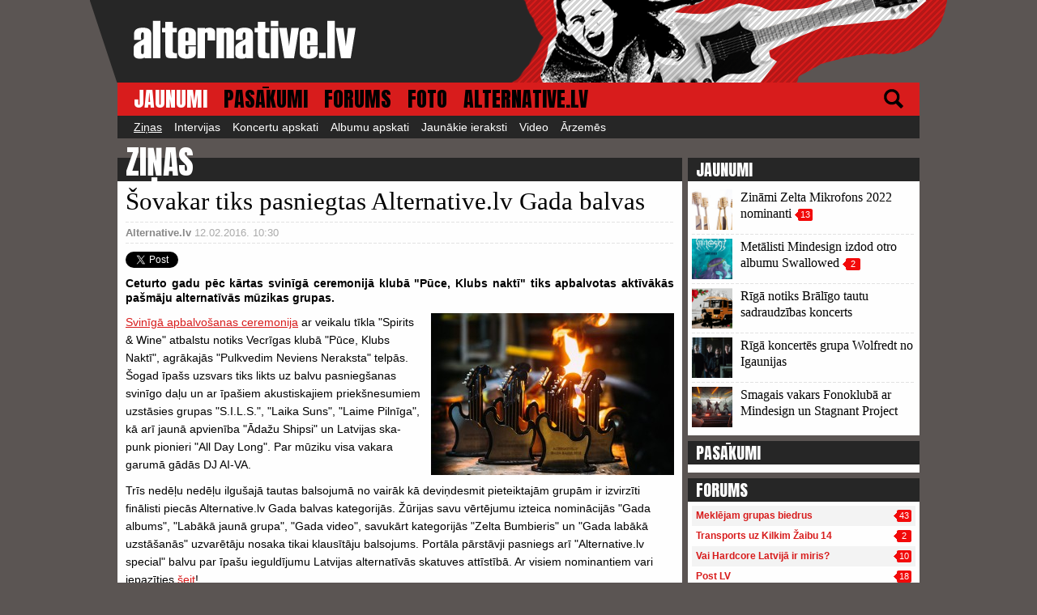

--- FILE ---
content_type: text/html; charset=UTF-8
request_url: https://www.alternative.lv/zinas/sovakar-tiks-pasniegtas-alternativelv-gada-balvas-1350/
body_size: 4950
content:
<!DOCTYPE html>
<html lang="lv">
<head>
	<meta http-equiv="content-type" content="text/html; charset=UTF-8"/>
	<title>Šovakar tiks pasniegtas Alternative.lv Gada balvas - alternative.lv</title>
	<link rel="stylesheet" type="text/css" href="/assets/css/style.css?v=445" />
	<link rel="stylesheet" type="text/css" href="/assets/fancybox/jquery.fancybox.css" media="screen" />
	<link rel="stylesheet" type="text/css" href="/assets/fancybox/helpers/jquery.fancybox-thumbs.css" media="screen" />
	<link href='//fonts.googleapis.com/css?family=Anton&amp;subset=latin-ext,latin' rel='stylesheet' type='text/css'>
	<meta name="viewport" content="width=device-width, initial-scale=1.0, maximum-scale=1.0, user-scalable=no" />
	<script src="/assets/js/jquery.js"></script>
	<script src="/assets/fancybox/jquery.fancybox.pack.js"></script>
	<script type="text/javascript" src="/assets/fancybox/helpers/jquery.fancybox-media.js"></script>
	<script type="text/javascript" src="/assets/fancybox/helpers/jquery.fancybox-thumbs.js"></script>
	<link rel="shortcut icon" type="image/x-icon" href="/favicon.ico" />
	<meta property="fb:app_id" content="334795029946269" />
	<meta property="og:title" content="Šovakar tiks pasniegtas Alternative.lv Gada balvas - alternative.lv"/>
	<meta property="og:url" content="https://www.alternative.lv/zinas/sovakar-tiks-pasniegtas-alternativelv-gada-balvas-1350/"/>
	<meta property="og:description" content="Ceturto gadu pēc kārtas svinīgā ceremonijā klubā &quot;Pūce, Klubs naktī&quot; tiks apbalvotas aktīvākās pašmāju alternatīvās mūzikas grupas."/>
	<meta name="description" content="Ceturto gadu pēc kārtas svinīgā ceremonijā klubā &quot;Pūce, Klubs naktī&quot; tiks apbalvotas aktīvākās pašmāju alternatīvās mūzikas grupas." /> 	 
	<meta property="og:image" content="https://www.alternative.lv/img/articles/13/1350.jpg"/>


	<meta name="twitter:title" content="Šovakar tiks pasniegtas Alternative.lv Gada balvas - alternative.lv"/>
	<meta name="twitter:url" content="https://www.alternative.lv/zinas/sovakar-tiks-pasniegtas-alternativelv-gada-balvas-1350/"/>
	<meta name="twitter:image" content="https://www.alternative.lv/img/articles/13/1350.jpg"/>
	<meta name="twitter:card" content="summary_large_image"/>
	<meta name="twitter:site" content="@alternativelv"/>

	<link rel="alternate" type="application/rss+xml" title="alternative.lv - jaunākais" href="https://www.alternative.lv/export/feed/" />
	<script>
		$(function(){
			$('.fancy-ajax').click(function(e){
				e.preventDefault();
				$.fancybox({type:'ajax',href:$(this).attr('href'),padding:0,closeBtn:true,keys:{close:''},helpers:{overlay:{closeClick: false}}});
			});
			$('.fancy-media').fancybox({afterLoad:function(){},helpers:{media:{},overlay:{closeClick: false}}});
			$('.fancy-inline,.fancybox').fancybox({afterLoad:function(){}});
			mll='al';mll+='t@al';mll+='ternative.l';mll+='v';
			$('#altmail').html(mll).click(function(){location.href='mailto:'+mll;});
		
			$('.fancy-gallery').click(function(event){
				event.preventDefault();
				$.fancybox.showLoading();
				obj = $(this);
				$.post('/foto/'+obj.attr('data-id')+'/1/',function(data){
					input = data.split(',');
					$.fancybox( input, {
						helpers:  {thumbs : {width: 120,height: 80},overlay:{closeClick: false}}
					});
				});
			});
			$('#mobile-menu-toggle').click(function(){
				$('#menu-top').slideToggle();
			});
		});
	</script>
	<!-- Global site tag (gtag.js) - Google Analytics -->
	<script async src="https://www.googletagmanager.com/gtag/js?id=UA-153025-66"></script>
	<script>
		window.dataLayer = window.dataLayer || [];
		function gtag(){dataLayer.push(arguments);}
		gtag('js', new Date());

		gtag('config', 'UA-153025-66');
	</script>

</head>
<body>
<div id="fb-root"></div>
<script>
	var smk=0;
	window.fbAsyncInit = function() {
		FB.init({
			appId      : '334795029946269',
			cookie     : true,
			xfbml      : true,
			version    : 'v2.5'
		});
	};

	(function(d, s, id) {
		var js, fjs = d.getElementsByTagName(s)[0];
		if (d.getElementById(id)) return;
		js = d.createElement(s); js.id = id;
		js.src = "//connect.facebook.net/en_US/sdk.js";
		fjs.parentNode.insertBefore(js, fjs);
		}(document, 'script', 'facebook-jssdk'));
</script>
	<div id="holder-zepage">
		<div id="header">
			<div class="holder">
				<div class="ads-header"><div id="ads-header"></div></div>

				<a href="javascript:;" id="mobile-menu-toggle" class="btn-stripper visible-mobile">
					<span class="stripe"></span>
					<span class="stripe"></span>
					<span class="stripe"></span>
				</a>
				<a href="/" id="logo"><img src="/assets/media/logo.png" alt="alternative.lv" /></a>
				<div class="c"></div>
			</div>
			
		</div>
		<div class="holder">
			<div id="menu-top">
<a href="/" class="active">JAUNUMI</a><a href="/pasakumi/">PASĀKUMI</a><a href="/forums/">FORUMS</a><a href="/foto/">FOTO</a><a href="/alternative/">ALTERNATIVE.LV</a>				<a href="/mekletajs/" id="icon-search"></a>
				<div class="c"></div>
			</div>
			<div id="menu-sub">
<a href="/zinas/" class="active">Ziņas</a><a href="/intervijas/">Intervijas</a><a href="/koncertu-apskati/">Koncertu apskati</a><a href="/albumu-apskati/">Albumu apskati</a><a href="/jaunakie-ieraksti/">Jaunākie ieraksti</a><a href="/video/">Video</a><a href="/arzemes/">Ārzemēs</a>			</div>

			<div id="content">
<div class="left-side">
	<h3 class="title-big">ZIŅAS</h3>
<div class="box article">
	<h1 class="">Šovakar tiks pasniegtas Alternative.lv Gada balvas</h1>
	<div class="cutter cutter-gray"></div>
	<div class="info">
		<span class="author">
		Alternative.lv		</span>
		<span class="date">12.02.2016. 10:30</span>
		<div class="c"></div>
	</div>
	<div class="social">
		<div class="socialButton sbtweet"><a href="https://twitter.com/share" data-url="https://www.alternative.lv/zinas/sovakar-tiks-pasniegtas-alternativelv-gada-balvas-1350/" class="twitter-share-button">Tweet</a></div>
		<div class="socialButton sbdraugiem"><div id="draugiemLike"></div></div>
		<div class="socialButton sbfb"><div class="fb-like" data-href="https://www.alternative.lv/zinas/sovakar-tiks-pasniegtas-alternativelv-gada-balvas-1350/" data-send="false" data-layout="button_count" data-width="80" data-show-faces="false"></div></div>
		<div class="c"></div>	
	</div>
		<div class="lead">
		Ceturto gadu pēc kārtas svinīgā ceremonijā klubā "Pūce, Klubs naktī" tiks apbalvotas aktīvākās pašmāju alternatīvās mūzikas grupas.	</div>
	<div class="picture-holder">
		<div class="picture">
			<img src="/img/articles/13/m-1350.jpg" title="Šovakar tiks pasniegtas Alternative.lv Gada balvas" />
		</div>
	</div>

	
	<div class="text">
		<p><a href="https://www.facebook.com/events/1524762577822454/" target="_blank">Svinīgā apbalvošanas ceremonija</a> ar veikalu tīkla "Spirits &amp; Wine" atbalstu notiks Vecrīgas klubā "Pūce, Klubs Naktī", agrākajās "Pulkvedim Neviens Neraksta" telpās. Šogad īpašs uzsvars tiks likts uz balvu pasniegšanas svinīgo daļu un ar īpašiem akustiskajiem priekšnesumiem uzstāsies grupas "S.I.L.S.", "Laika Suns", "Laime Pilnīga", kā arī jaunā apvienība "Ādažu Shipsi" un Latvijas ska-punk pionieri "All Day Long". Par mūziku visa vakara garumā gādās DJ AI-VA.</p>
<p>Trīs nedēļu nedēļu ilgušajā tautas balsojumā no vairāk kā deviņdesmit pieteiktajām grupām ir izvirzīti finālisti piecās Alternative.lv Gada balvas kategorijās. Žūrijas savu vērtējumu izteica nominācijās "Gada albums", "Labākā jaunā grupa", "Gada video", savukārt kategorijās "Zelta Bumbieris" un "Gada labākā uzstāšanās" uzvarētāju nosaka tikai klausītāju balsojums. Portāla pārstāvji pasniegs arī "Alternative.lv special" balvu par īpašu ieguldījumu Latvijas alternatīvās skatuves attīstībā. Ar visiem nominantiem vari iepazīties <a href="http://www.alternative.lv/gada-balva-2015/" target="_blank">šeit</a>!</p>
<p>Žūriju veido mūzikas žurnālists Uldis Rudaks, klubu "Nabaklab" un "Fontaine Palace" menedžeris Edgars Āboliņš, kroga "Aptieka" īpašnieks Kristaps Krēsliņš, kluba "Melnā Piektdiena" pārstāvis Deniss Denisenko, kluba "Depo" īpašnieks Guntis Vanags, mūzikas veikala "Randoms" vadītājs Jānis Jansons, kā arī portāla alternative.lv pārstāvji.</p>
<p><span class="_5yl5">Ieejas maksa ceremonijā: 7&euro;, savukārt, ja esi piedalījies balsojumā: 5&euro;. Sākums plkst: 21:00!<br /></span></p>
<p><span class="_5yl5">Lai palīdzētu padarīt šo vakaru īpašu, aicinām apvilkt kādu solīdu apģērba gabalu - godināsim grupas svinīgā atmosfērā!</span></p>	</div>
	<div class="c"></div>
	
	<div class="cutter cutter-gray mt"></div>
	
	
		<h3 class="title-smaller mt">Lasi vēl</h3>
		<div class="articles-recommended">
		<div class="article-block">
							<div class="picture">
					<a href="/zinas/zinami-zelta-mikrofons-2022-nominanti-2301/"><img src="/img/articles/23/m-2301.jpg" alt="Zināmi Zelta Mikrofons 2022 nominanti" /></a>
				</div>
						<h3><a href="/zinas/zinami-zelta-mikrofons-2022-nominanti-2301/">Zināmi Zelta Mikrofons 2022 nominanti</a>&nbsp;<a href="/zinas/zinami-zelta-mikrofons-2022-nominanti-2301/#comments" class="cbadge">13</a></h3>
		</div>
		<div class="article-block">
							<div class="picture">
					<a href="/zinas/riga-notiks-braligo-tautu-sadraudzibas-koncerts-2299/"><img src="/img/articles/22/m-2299.png" alt="Rīgā notiks Brālīgo tautu sadraudzības koncerts" /></a>
				</div>
						<h3><a href="/zinas/riga-notiks-braligo-tautu-sadraudzibas-koncerts-2299/">Rīgā notiks Brālīgo tautu sadraudzības koncerts</a></h3>
		</div>
		<div class="article-block">
							<div class="picture">
					<a href="/zinas/riga-koncertes-grupa-wolfredt-no-igaunijas-2298/"><img src="/img/articles/22/m-2298.png" alt="Rīgā koncertēs grupa Wolfredt no Igaunijas" /></a>
				</div>
						<h3><a href="/zinas/riga-koncertes-grupa-wolfredt-no-igaunijas-2298/">Rīgā koncertēs grupa Wolfredt no Igaunijas</a></h3>
		</div>
		<div class="c"></div>
		</div>
		
		<div class="cutter cutter-gray mt"></div>
	
	
	
	
	
	
<h3 class="title-smaller mt" id="comments">Komentāri</h3>
<p class="alert">Esi pirmais, izsaki savu viedokli!</p>
<h3 class="title-smaller mt">Izsaki savu viedokli</h3>
<form method="post" action="?nospam=1" class="input-form">
	<label>Vārds:</label>
	<input type="text" name="created_by" value="" />
	<label>Komentārs:</label>
	<textarea name="comment"></textarea>
	<button type="submit">Pievienot</button>
	
	<p class="comments-agreement">
		Alternative.lv neuzņemas atbildību par komentāru saturu, kā arī aicina ievērot vispārējas ētikas normas un LR likumdošanu. Portāla pārstāvji patur tiesības dzēst neatbilstošus komentārus, kā arī uzsver, ka neskaidrību gadījumā administratoriem vienmēr taisnība.
	</p>	
</form>
<script>
	$('.input-form').attr('action','/zinas/sovakar-tiks-pasniegtas-alternativelv-gada-balvas-1350/');
	$('.input-form').attr('action',$('.input-form').attr('action')+'add-comment/');
</script>
</div>
<script type="text/javascript" src="//www.draugiem.lv/api/api.js"></script>
<script type="text/javascript">
var p = {
 link:"https://www.alternative.lv/zinas/sovakar-tiks-pasniegtas-alternativelv-gada-balvas-1350/",
 title:"Šovakar tiks pasniegtas Alternative.lv Gada balvas",
 titlePrefix:"alternative.lv"
};
new DApi.Like(p).append('draugiemLike');
</script>
<script>!function(d,s,id){var js,fjs=d.getElementsByTagName(s)[0];if(!d.getElementById(id)){js=d.createElement(s);js.id=id;js.src="//platform.twitter.com/widgets.js";fjs.parentNode.insertBefore(js,fjs);}}(document,"script","twitter-wjs");</script>
</div>

<div class="right-side hidden-mobile">
	
	<h3 class="title">JAUNUMI</h3>
	<div class="box news-list-small">
		<div class="news-item">
							<div class="picture">
					<a href="/zinas/zinami-zelta-mikrofons-2022-nominanti-2301/"><img src="/img/articles/23/sm-2301.jpg" alt="Zināmi Zelta Mikrofons 2022 nominanti" /></a>
				</div>
						<h3><a href="/zinas/zinami-zelta-mikrofons-2022-nominanti-2301/">Zināmi Zelta Mikrofons 2022 nominanti</a> <a href="/zinas/zinami-zelta-mikrofons-2022-nominanti-2301/#comments" class="cbadge">13</a></h3>
			<div class="c"></div>
		</div>
		<div class="cutter cutter-gray"></div>		<div class="news-item">
							<div class="picture">
					<a href="/jaunakie-ieraksti/metalisti-mindesign-izdod-otro-albumu-swallowed-2300/"><img src="/img/articles/23/sm-2300.jpg" alt="Metālisti Mindesign izdod otro albumu Swallowed" /></a>
				</div>
						<h3><a href="/jaunakie-ieraksti/metalisti-mindesign-izdod-otro-albumu-swallowed-2300/">Metālisti Mindesign izdod otro albumu Swallowed</a> <a href="/jaunakie-ieraksti/metalisti-mindesign-izdod-otro-albumu-swallowed-2300/#comments" class="cbadge">2</a></h3>
			<div class="c"></div>
		</div>
		<div class="cutter cutter-gray"></div>		<div class="news-item">
							<div class="picture">
					<a href="/zinas/riga-notiks-braligo-tautu-sadraudzibas-koncerts-2299/"><img src="/img/articles/22/sm-2299.png" alt="Rīgā notiks Brālīgo tautu sadraudzības koncerts" /></a>
				</div>
						<h3><a href="/zinas/riga-notiks-braligo-tautu-sadraudzibas-koncerts-2299/">Rīgā notiks Brālīgo tautu sadraudzības koncerts</a></h3>
			<div class="c"></div>
		</div>
		<div class="cutter cutter-gray"></div>		<div class="news-item">
							<div class="picture">
					<a href="/zinas/riga-koncertes-grupa-wolfredt-no-igaunijas-2298/"><img src="/img/articles/22/sm-2298.png" alt="Rīgā koncertēs grupa Wolfredt no Igaunijas" /></a>
				</div>
						<h3><a href="/zinas/riga-koncertes-grupa-wolfredt-no-igaunijas-2298/">Rīgā koncertēs grupa Wolfredt no Igaunijas</a></h3>
			<div class="c"></div>
		</div>
		<div class="cutter cutter-gray"></div>		<div class="news-item">
							<div class="picture">
					<a href="/zinas/smagais-vakars-fonokluba-ar-mindesign-un-stagnant-project-2297/"><img src="/img/articles/22/sm-2297.jpg" alt="Smagais vakars Fonoklubā ar Mindesign un Stagnant Project" /></a>
				</div>
						<h3><a href="/zinas/smagais-vakars-fonokluba-ar-mindesign-un-stagnant-project-2297/">Smagais vakars Fonoklubā ar Mindesign un Stagnant Project</a></h3>
			<div class="c"></div>
		</div>
			</div>
	
	<h3 class="title mt">PASĀKUMI</h3>
	<div class="box events-list">
	</div>
	<h3 class="title mt">FORUMS</h3>
	<div class="box topics-list">
	<table class="forum-index" border="0" cellpadding="0" cellspacing="0">
		<tr class="i1">
			<td><a href="/forums/meklejam-grupas-biedrus-460/">Meklējam grupas biedrus</a></td>
			<td class="forum-comment-count"><span class="cbadge">43</span></td>
		</tr>

		<tr class="i0">
			<td><a href="/forums/transports-uz-kilkim-zaibu-14-121/">Transports uz Kilkim Žaibu 14</a></td>
			<td class="forum-comment-count"><span class="cbadge">2</span></td>
		</tr>

		<tr class="i1">
			<td><a href="/forums/vai-hardcore-latvija-ir-miris-215/">Vai Hardcore Latvijā ir miris?</a></td>
			<td class="forum-comment-count"><span class="cbadge">10</span></td>
		</tr>

		<tr class="i0">
			<td><a href="/forums/post-lv-326/">Post LV</a></td>
			<td class="forum-comment-count"><span class="cbadge">18</span></td>
		</tr>

		<tr class="i1">
			<td><a href="/forums/vokaliste-622/">Vokaliste</a></td>
			<td class="forum-comment-count"><span class="cbadge">11</span></td>
		</tr>

	</table>

	</div>
</div>

<div class="c"></div>			</div>
		
		
		<div id="footer">
			<div class="copyright">
				<p>Jebkāda alternative.lv satura materiālu kopēšana, pārpublicēšana vai izmantošana nav atļauta bez iepriekšējas saskaņošanas.</p>
				<p>E-pasts relīzēm, informācijai un kontaktiem: <a href="#" id="altmail">alt{pie}alternative.lv</a></p>
				<p>Copyright &copy; 2001 - 2026</p>
			</div>
		</div>
	</div>
	</div>
</body>
</html>